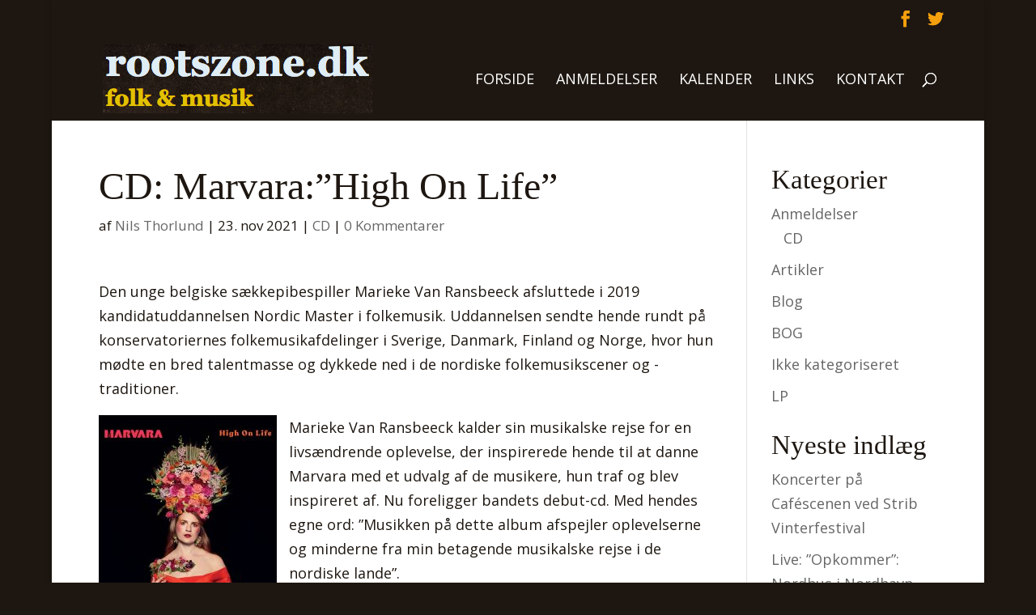

--- FILE ---
content_type: text/html; charset=UTF-8
request_url: https://rootszone.dk/cd-marvarahigh-on-life/
body_size: 9762
content:
<!DOCTYPE html>
<html lang="da-DK">
<head>
	<meta charset="UTF-8" />
<meta http-equiv="X-UA-Compatible" content="IE=edge">
	<link rel="pingback" href="https://rootszone.dk/xmlrpc.php" />

	<script type="text/javascript">
		document.documentElement.className = 'js';
	</script>

	<script>var et_site_url='https://rootszone.dk';var et_post_id='47154';function et_core_page_resource_fallback(a,b){"undefined"===typeof b&&(b=a.sheet.cssRules&&0===a.sheet.cssRules.length);b&&(a.onerror=null,a.onload=null,a.href?a.href=et_site_url+"/?et_core_page_resource="+a.id+et_post_id:a.src&&(a.src=et_site_url+"/?et_core_page_resource="+a.id+et_post_id))}
</script><title>CD: Marvara:”High On Life” | rootszone.dk | Folk &amp; Musik</title>
<link rel='dns-prefetch' href='//secure.gravatar.com' />
<link rel='dns-prefetch' href='//fonts.googleapis.com' />
<link rel='dns-prefetch' href='//s.w.org' />
<link rel='dns-prefetch' href='//v0.wordpress.com' />
<link rel="alternate" type="application/rss+xml" title="rootszone.dk | Folk &amp; Musik &raquo; Feed" href="https://rootszone.dk/feed/" />
<link rel="alternate" type="application/rss+xml" title="rootszone.dk | Folk &amp; Musik &raquo;-kommentar-feed" href="https://rootszone.dk/comments/feed/" />
<link rel="alternate" type="application/rss+xml" title="rootszone.dk | Folk &amp; Musik &raquo; CD: Marvara:”High On Life”-kommentar-feed" href="https://rootszone.dk/cd-marvarahigh-on-life/feed/" />
		<script type="text/javascript">
			window._wpemojiSettings = {"baseUrl":"https:\/\/s.w.org\/images\/core\/emoji\/13.0.1\/72x72\/","ext":".png","svgUrl":"https:\/\/s.w.org\/images\/core\/emoji\/13.0.1\/svg\/","svgExt":".svg","source":{"concatemoji":"https:\/\/rootszone.dk\/wp-includes\/js\/wp-emoji-release.min.js?ver=68c7dab59b45d1f913d55b47b785495b"}};
			!function(e,a,t){var n,r,o,i=a.createElement("canvas"),p=i.getContext&&i.getContext("2d");function s(e,t){var a=String.fromCharCode;p.clearRect(0,0,i.width,i.height),p.fillText(a.apply(this,e),0,0);e=i.toDataURL();return p.clearRect(0,0,i.width,i.height),p.fillText(a.apply(this,t),0,0),e===i.toDataURL()}function c(e){var t=a.createElement("script");t.src=e,t.defer=t.type="text/javascript",a.getElementsByTagName("head")[0].appendChild(t)}for(o=Array("flag","emoji"),t.supports={everything:!0,everythingExceptFlag:!0},r=0;r<o.length;r++)t.supports[o[r]]=function(e){if(!p||!p.fillText)return!1;switch(p.textBaseline="top",p.font="600 32px Arial",e){case"flag":return s([127987,65039,8205,9895,65039],[127987,65039,8203,9895,65039])?!1:!s([55356,56826,55356,56819],[55356,56826,8203,55356,56819])&&!s([55356,57332,56128,56423,56128,56418,56128,56421,56128,56430,56128,56423,56128,56447],[55356,57332,8203,56128,56423,8203,56128,56418,8203,56128,56421,8203,56128,56430,8203,56128,56423,8203,56128,56447]);case"emoji":return!s([55357,56424,8205,55356,57212],[55357,56424,8203,55356,57212])}return!1}(o[r]),t.supports.everything=t.supports.everything&&t.supports[o[r]],"flag"!==o[r]&&(t.supports.everythingExceptFlag=t.supports.everythingExceptFlag&&t.supports[o[r]]);t.supports.everythingExceptFlag=t.supports.everythingExceptFlag&&!t.supports.flag,t.DOMReady=!1,t.readyCallback=function(){t.DOMReady=!0},t.supports.everything||(n=function(){t.readyCallback()},a.addEventListener?(a.addEventListener("DOMContentLoaded",n,!1),e.addEventListener("load",n,!1)):(e.attachEvent("onload",n),a.attachEvent("onreadystatechange",function(){"complete"===a.readyState&&t.readyCallback()})),(n=t.source||{}).concatemoji?c(n.concatemoji):n.wpemoji&&n.twemoji&&(c(n.twemoji),c(n.wpemoji)))}(window,document,window._wpemojiSettings);
		</script>
		<meta content="Divi v.4.9.0" name="generator"/><style type="text/css">
img.wp-smiley,
img.emoji {
	display: inline !important;
	border: none !important;
	box-shadow: none !important;
	height: 1em !important;
	width: 1em !important;
	margin: 0 .07em !important;
	vertical-align: -0.1em !important;
	background: none !important;
	padding: 0 !important;
}
</style>
	<link rel='stylesheet' id='wp-block-library-css'  href='https://rootszone.dk/wp-includes/css/dist/block-library/style.min.css?ver=68c7dab59b45d1f913d55b47b785495b' type='text/css' media='all' />
<style id='wp-block-library-inline-css' type='text/css'>
.has-text-align-justify{text-align:justify;}
</style>
<link rel='stylesheet' id='divi-style-css'  href='https://rootszone.dk/wp-content/themes/Divi/style.css?ver=4.9.0' type='text/css' media='all' />
<link rel='stylesheet' id='et-builder-googlefonts-cached-css'  href='https://fonts.googleapis.com/css?family=Open+Sans:300,300italic,regular,italic,600,600italic,700,700italic,800,800italic&#038;subset=latin-ext,greek,greek-ext,vietnamese,cyrillic,latin,cyrillic-ext&#038;display=swap' type='text/css' media='all' />
<link rel='stylesheet' id='dashicons-css'  href='https://rootszone.dk/wp-includes/css/dashicons.min.css?ver=68c7dab59b45d1f913d55b47b785495b' type='text/css' media='all' />
<link rel='stylesheet' id='jetpack_css-css'  href='https://rootszone.dk/wp-content/plugins/jetpack/css/jetpack.css?ver=9.8.3' type='text/css' media='all' />
<!--n2css--><!--n2js--><script type='text/javascript' src='https://rootszone.dk/wp-includes/js/jquery/jquery.min.js?ver=3.5.1' id='jquery-core-js'></script>
<script type='text/javascript' src='https://rootszone.dk/wp-includes/js/jquery/jquery-migrate.min.js?ver=3.3.2' id='jquery-migrate-js'></script>
<link rel="https://api.w.org/" href="https://rootszone.dk/wp-json/" /><link rel="alternate" type="application/json" href="https://rootszone.dk/wp-json/wp/v2/posts/47154" /><link rel="EditURI" type="application/rsd+xml" title="RSD" href="https://rootszone.dk/xmlrpc.php?rsd" />
<link rel="wlwmanifest" type="application/wlwmanifest+xml" href="https://rootszone.dk/wp-includes/wlwmanifest.xml" /> 

<link rel="canonical" href="https://rootszone.dk/cd-marvarahigh-on-life/" />
<link rel='shortlink' href='https://wp.me/p45mGP-cgy' />
<link rel="alternate" type="application/json+oembed" href="https://rootszone.dk/wp-json/oembed/1.0/embed?url=https%3A%2F%2Frootszone.dk%2Fcd-marvarahigh-on-life%2F" />
<link rel="alternate" type="text/xml+oembed" href="https://rootszone.dk/wp-json/oembed/1.0/embed?url=https%3A%2F%2Frootszone.dk%2Fcd-marvarahigh-on-life%2F&#038;format=xml" />
  <meta property="fb:app_id" content="" />
  <meta property="fb:admins" content="" />
   
		<style type="text/css">
			.social-ring:after {
				 clear: both;
			}
				   
			.social-ring:before,
			.social-ring:after {
				 content: "";
				 display: table;
			}
			
			.social-ring {
				margin: 0 0 0.5em !important;
				padding: 0 !important;
				line-height: 20px !important;
				height: auto;
				font-size: 11px;
			}
			.social-ring-button {
				float: left !important;
								height: 30px;
								margin: 0 5px 0 0 !important;
				padding: 0 !important;
			}
			.social-ring .social-ring-button iframe {
				max-width: none !important;
			}
		</style>
	<meta name="viewport" content="width=device-width, initial-scale=1.0, maximum-scale=1.0, user-scalable=0" /><link rel="preload" href="https://rootszone.dk/wp-content/themes/Divi/core/admin/fonts/modules.ttf" as="font" crossorigin="anonymous">
<!-- Dynamic Widgets by QURL loaded - http://www.dynamic-widgets.com //-->
<style type="text/css" id="custom-background-css">
body.custom-background { background-color: #1e1711; }
</style>
	
<!-- Jetpack Open Graph Tags -->
<meta property="og:type" content="article" />
<meta property="og:title" content="CD: Marvara:”High On Life”" />
<meta property="og:url" content="https://rootszone.dk/cd-marvarahigh-on-life/" />
<meta property="og:description" content="Den unge belgiske sækkepibespiller Marieke Van Ransbeeck afsluttede i 2019 kandidatuddannelsen Nordic Master i folkemusik. Uddannelsen sendte hende rundt på konservatoriernes folkemusikafdelinger i…" />
<meta property="article:published_time" content="2021-11-23T10:03:02+00:00" />
<meta property="article:modified_time" content="2021-11-23T10:13:35+00:00" />
<meta property="og:site_name" content="rootszone.dk | Folk &amp; Musik" />
<meta property="og:image" content="http://rootszone.dk/wp-content/uploads/MARVANA-GO2121-750x750-1-220x220.jpg" />
<meta property="og:image:width" content="220" />
<meta property="og:image:height" content="220" />
<meta property="og:locale" content="da_DK" />
<meta name="twitter:text:title" content="CD: Marvara:”High On Life”" />
<meta name="twitter:image" content="http://rootszone.dk/wp-content/uploads/MARVANA-GO2121-750x750-1-220x220.jpg?w=144" />
<meta name="twitter:card" content="summary" />

<!-- End Jetpack Open Graph Tags -->
<link rel="stylesheet" id="et-divi-customizer-global-cached-inline-styles" href="https://rootszone.dk/wp-content/et-cache/global/et-divi-customizer-global-17675423125067.min.css" onerror="et_core_page_resource_fallback(this, true)" onload="et_core_page_resource_fallback(this)" /></head>
<body class="post-template-default single single-post postid-47154 single-format-standard custom-background et_pb_button_helper_class et_fullwidth_secondary_nav et_fixed_nav et_show_nav et_pb_show_title et_secondary_nav_enabled et_primary_nav_dropdown_animation_fade et_secondary_nav_dropdown_animation_fade et_header_style_left et_pb_footer_columns3 et_boxed_layout et_cover_background et_pb_gutter osx et_pb_gutters2 et_right_sidebar et_divi_theme et-db et_minified_js et_minified_css">
	<div id="page-container">

					<div id="top-header">
			<div class="container clearfix">

			
				<div id="et-secondary-menu">
				<ul class="et-social-icons">

	<li class="et-social-icon et-social-facebook">
		<a href="https://www.facebook.com/RootsZonedk-76698700580/?fref=ts" class="icon">
			<span>Facebook</span>
		</a>
	</li>
	<li class="et-social-icon et-social-twitter">
		<a href="https://twitter.com/rootszone" class="icon">
			<span>Twitter</span>
		</a>
	</li>

</ul>				</div> <!-- #et-secondary-menu -->

			</div> <!-- .container -->
		</div> <!-- #top-header -->
		
	
			<header id="main-header" data-height-onload="89">
			<div class="container clearfix et_menu_container">
							<div class="logo_container">
					<span class="logo_helper"></span>
					<a href="https://rootszone.dk/">
						<img src="http://rootszone.dk/wp-content/uploads/2016/08/rootszone_logo.jpg" alt="rootszone.dk | Folk &amp; Musik" id="logo" data-height-percentage="100" />
					</a>
				</div>
							<div id="et-top-navigation" data-height="89" data-fixed-height="130">
											<nav id="top-menu-nav">
						<ul id="top-menu" class="nav"><li id="menu-item-771" class="menu-item menu-item-type-custom menu-item-object-custom menu-item-home menu-item-771"><a href="http://rootszone.dk">Forside</a></li>
<li id="menu-item-45853" class="menu-item menu-item-type-post_type menu-item-object-page menu-item-45853"><a href="https://rootszone.dk/anmeldelser/">Anmeldelser</a></li>
<li id="menu-item-13" class="menu-item menu-item-type-post_type menu-item-object-page menu-item-13"><a href="https://rootszone.dk/kalender/">Kalender</a></li>
<li id="menu-item-14628" class="menu-item menu-item-type-post_type menu-item-object-page menu-item-14628"><a href="https://rootszone.dk/links/">Links</a></li>
<li id="menu-item-18" class="menu-item menu-item-type-post_type menu-item-object-page menu-item-18"><a href="https://rootszone.dk/kontakt/">Kontakt</a></li>
</ul>						</nav>
					
					
					
										<div id="et_top_search">
						<span id="et_search_icon"></span>
					</div>
					
					<div id="et_mobile_nav_menu">
				<div class="mobile_nav closed">
					<span class="select_page">Vælg en side</span>
					<span class="mobile_menu_bar mobile_menu_bar_toggle"></span>
				</div>
			</div>				</div> <!-- #et-top-navigation -->
			</div> <!-- .container -->
			<div class="et_search_outer">
				<div class="container et_search_form_container">
					<form role="search" method="get" class="et-search-form" action="https://rootszone.dk/">
					<input type="search" class="et-search-field" placeholder="Søg &hellip;" value="" name="s" title="Søg efter:" />					</form>
					<span class="et_close_search_field"></span>
				</div>
			</div>
		</header> <!-- #main-header -->
			<div id="et-main-area">
	
<div id="main-content">
		<div class="container">
		<div id="content-area" class="clearfix">
			<div id="left-area">
											<article id="post-47154" class="et_pb_post post-47154 post type-post status-publish format-standard hentry category-cd">
											<div class="et_post_meta_wrapper">
							<h1 class="entry-title">CD: Marvara:”High On Life”</h1>

						<p class="post-meta"> af <span class="author vcard"><a href="https://rootszone.dk/author/nils-thorlund/" title="Indlæg af Nils Thorlund" rel="author">Nils Thorlund</a></span> | <span class="published">23. nov 2021</span> | <a href="https://rootszone.dk/category/anmeldelser/cd/" rel="category tag">CD</a> | <span class="comments-number"><a href="https://rootszone.dk/cd-marvarahigh-on-life/#respond">0 Kommentarer</a></span></p>
												</div> <!-- .et_post_meta_wrapper -->
				
					<div class="entry-content">
					<p>Den unge belgiske sækkepibespiller Marieke Van Ransbeeck afsluttede i 2019 kandidatuddannelsen Nordic Master i folkemusik. Uddannelsen sendte hende rundt på konservatoriernes folkemusikafdelinger i Sverige, Danmark, Finland og Norge, hvor hun mødte en bred talentmasse og dykkede ned i de nordiske folkemusikscener og -traditioner.</p>
<p><img loading="lazy" class="alignleft size-thumbnail wp-image-47156" src="http://rootszone.dk/wp-content/uploads/MARVANA-GO2121-750x750-1-220x220.jpg" alt="" width="220" height="220" />Marieke Van Ransbeeck kalder sin musikalske rejse for en livsændrende oplevelse, der inspirerede hende til at danne Marvara med et udvalg af de musikere, hun traf og blev inspireret af. Nu foreligger bandets debut-cd. Med hendes egne ord: ”Musikken på dette album afspejler oplevelserne og minderne fra min betagende musikalske rejse i de nordiske lande”.</p>
<p>Foruden kapelmesteren selv på diverse sækkepiber og vokal hører vi danske Villads Hoffmann (cittern, guitar, violin og vokal) og Frederik Mensink (kontrabas, vokal), svenske Mårten Hillbom (percussion, vokal) samt belgisk Hilke Bauweraerts (diatonisk harmonika, vokal). For fuldstændighedens skyld skal endelig nævnes gæstevokalist på et enkelt nummer belgiske Mart Geerinck.</p>
<p>Marieke Van Ransbeeck kan krediteres for samtlige kompositioner og arrangementer, og der er tale om et ganske modent stykke arbejde for hendes alderssegment. Originale og interessante melodilinjer er indsvøbt i fine og stærkt afvekslende arrangementer. Syntesen er en særdeles dynamisk og appellerende nutidig musik med udspring i et konglomerat af traditionelle tonesprog.</p>
<p>Trods sækkepibernes hovedrolle er Marvaras øvrige musikere levnet plads til fyldige selvstændige indsatser og bidrager derved markant til afvekslingen og dynamikken i arrangementerne. Opmærksomheden holdes konstant vågen af Marvaras yderst velspillende unge besætning.</p>
<p>Den blotte konstatering af, at en eller anden belgier har udgivet en cd, ville være skammeligt og særdeles synd for såvel Marvara som for dem, der måtte nøjes med sligt. ”High On Life” er en debut med store løfter for fremtiden, og der er gode grunde til med forventning at følge Marieke Van Ransbeecks musikalske udvikling fremover.</p>
<p><a href="www.marvaramusic.com">www.marvaramusic.com</a></p>
<p><a href="Marvara | Facebook">Marvara | Facebook</a></p>
<p><a href="https://music.youtube.com/search?q=marvara">https://music.youtube.com/search?q=marvara</a></p>
<!-- Like & Share Button: https://firecask.com/services/development/wordpress/ --><div class="fb-like" data-href=https%3A%2F%2Frootszone.dk%2Fcd-marvarahigh-on-life%2F layout=standard action=like show-faces=true share=on></div><!-- Social Ring Buttons Start --><div class="social-ring">
<div class="social-ring-button"><fb:like href="https://rootszone.dk/cd-marvarahigh-on-life/" showfaces="false" layout="button_count" action="like"></fb:like></div>
<div class="social-ring-button"><a href="https://www.facebook.com/sharer/sharer.php?s=100&p[url]=https://rootszone.dk/cd-marvarahigh-on-life/" target="_blank"
							onclick="window.open('https://www.facebook.com/sharer/sharer.php?s=100&p[url]=https://rootszone.dk/cd-marvarahigh-on-life/', 'newwindow', 'width=600, height=450'); return false;" >
							<img style="display:block; background: none; padding: 0px; border:0px;" src="https://rootszone.dk/wp-content/plugins/wordpress-social-ring/includes/../admin/images/sr-fb-share.png" alt="Share"/>
						</a></div>
<div class="social-ring-button"><div class="g-plusone" data-href="https://rootszone.dk/cd-marvarahigh-on-life/" data-size="medium" ></div></div>
<div class="social-ring-button"><div class="g-plus" data-annotation="bubble" data-action="share" data-href="https://rootszone.dk/cd-marvarahigh-on-life/" data-size="medium" ></div></div>
<div class="social-ring-button"><a rel="nofollow" href="http://twitter.com/share" lang="da" data-url="https://rootszone.dk/cd-marvarahigh-on-life/" data-text="CD: Marvara:”High On Life”" data-count="horizontal" class="sr-twitter-button twitter-share-button"></a></div>
</div><!-- Social Ring Buttons End -->
					</div> <!-- .entry-content -->
					<div class="et_post_meta_wrapper">
					<!-- You can start editing here. -->

<section id="comment-wrap">
		   <div id="comment-section" class="nocomments">
		  			 <!-- If comments are open, but there are no comments. -->

		  	   </div>
					<div id="respond" class="comment-respond">
		<h3 id="reply-title" class="comment-reply-title"><span>Indsend Kommentar</span> <small><a rel="nofollow" id="cancel-comment-reply-link" href="/cd-marvarahigh-on-life/#respond" style="display:none;">Annuller svar</a></small></h3><form action="https://rootszone.dk/wp-comments-post.php" method="post" id="commentform" class="comment-form"><p class="comment-notes"><span id="email-notes">Din e-mailadresse vil ikke blive publiceret.</span> Krævede felter er markeret med <span class="required">*</span></p><p class="comment-form-comment"><label for="comment">Kommentar</label> <textarea id="comment" name="comment" cols="45" rows="8" maxlength="65525" required="required"></textarea></p><p class="comment-form-author"><label for="author">Navn <span class="required">*</span></label> <input id="author" name="author" type="text" value="" size="30" maxlength="245" required='required' /></p>
<p class="comment-form-email"><label for="email">E-mail <span class="required">*</span></label> <input id="email" name="email" type="text" value="" size="30" maxlength="100" aria-describedby="email-notes" required='required' /></p>
<p class="comment-form-url"><label for="url">Websted</label> <input id="url" name="url" type="text" value="" size="30" maxlength="200" /></p>
<p class="comment-form-cookies-consent"><input id="wp-comment-cookies-consent" name="wp-comment-cookies-consent" type="checkbox" value="yes" /> <label for="wp-comment-cookies-consent">Gem mit navn, mail og websted i denne browser til næste gang jeg kommenterer.</label></p>
<p class="comment-subscription-form"><input type="checkbox" name="subscribe_comments" id="subscribe_comments" value="subscribe" style="width: auto; -moz-appearance: checkbox; -webkit-appearance: checkbox;" /> <label class="subscribe-label" id="subscribe-label" for="subscribe_comments">Notify me of follow-up comments by email.</label></p><p class="comment-subscription-form"><input type="checkbox" name="subscribe_blog" id="subscribe_blog" value="subscribe" style="width: auto; -moz-appearance: checkbox; -webkit-appearance: checkbox;" /> <label class="subscribe-label" id="subscribe-blog-label" for="subscribe_blog">Notify me of new posts by email.</label></p><p class="form-submit"><input name="submit" type="submit" id="submit" class="submit et_pb_button" value="Indsend Kommentar" /> <input type='hidden' name='comment_post_ID' value='47154' id='comment_post_ID' />
<input type='hidden' name='comment_parent' id='comment_parent' value='0' />
</p><p style="display: none;"><input type="hidden" id="akismet_comment_nonce" name="akismet_comment_nonce" value="35fefa4a91" /></p><p style="display: none !important;"><label>&#916;<textarea name="ak_hp_textarea" cols="45" rows="8" maxlength="100"></textarea></label><input type="hidden" id="ak_js_1" name="ak_js" value="155"/><script>document.getElementById( "ak_js_1" ).setAttribute( "value", ( new Date() ).getTime() );</script></p></form>	</div><!-- #respond -->
		</section>					</div> <!-- .et_post_meta_wrapper -->
				</article> <!-- .et_pb_post -->

						</div> <!-- #left-area -->

				<div id="sidebar">
		<div id="categories-3" class="et_pb_widget widget_categories"><h4 class="widgettitle">Kategorier</h4>
			<ul>
					<li class="cat-item cat-item-6"><a href="https://rootszone.dk/category/anmeldelser/">Anmeldelser</a>
<ul class='children'>
	<li class="cat-item cat-item-7"><a href="https://rootszone.dk/category/anmeldelser/cd/">CD</a>
</li>
</ul>
</li>
	<li class="cat-item cat-item-5"><a href="https://rootszone.dk/category/artikler/">Artikler</a>
</li>
	<li class="cat-item cat-item-12"><a href="https://rootszone.dk/category/blog/">Blog</a>
</li>
	<li class="cat-item cat-item-30"><a href="https://rootszone.dk/category/bog/">BOG</a>
</li>
	<li class="cat-item cat-item-1"><a href="https://rootszone.dk/category/ikke-kategoriseret/">Ikke kategoriseret</a>
</li>
	<li class="cat-item cat-item-623"><a href="https://rootszone.dk/category/lp/">LP</a>
</li>
			</ul>

			</div> <!-- end .et_pb_widget -->
		<div id="recent-posts-2" class="et_pb_widget widget_recent_entries">
		<h4 class="widgettitle">Nyeste indlæg</h4>
		<ul>
											<li>
					<a href="https://rootszone.dk/koncerter-paa-cafescenen-ved-strib-vinterfestival-2026/">Koncerter på Caféscenen ved Strib Vinterfestival</a>
									</li>
											<li>
					<a href="https://rootszone.dk/live-opkommer-nordhus-i-nordhavn-kbh/">Live: ”Opkommer”: Nordhus i Nordhavn, Kbh.</a>
									</li>
											<li>
					<a href="https://rootszone.dk/skagen-festival-nyt-format-samme-musikalske-sjael/">Skagen Festival: Nyt format, samme musikalske sjæl</a>
									</li>
											<li>
					<a href="https://rootszone.dk/back-to-the-roots-festival/">Back To The Roots Festival</a>
									</li>
											<li>
					<a href="https://rootszone.dk/jeanette-evansson-anette-thorsheim-ostom-vestom/">CD: Jeanette Evansson &#038; Anette Thorsheim: Östom Vestom</a>
									</li>
					</ul>

		</div> <!-- end .et_pb_widget --><div id="categories-4" class="et_pb_widget widget_categories"><h4 class="widgettitle">Kategorier</h4>
			<ul>
					<li class="cat-item cat-item-6"><a href="https://rootszone.dk/category/anmeldelser/">Anmeldelser</a>
</li>
	<li class="cat-item cat-item-5"><a href="https://rootszone.dk/category/artikler/">Artikler</a>
</li>
	<li class="cat-item cat-item-12"><a href="https://rootszone.dk/category/blog/">Blog</a>
</li>
	<li class="cat-item cat-item-30"><a href="https://rootszone.dk/category/bog/">BOG</a>
</li>
	<li class="cat-item cat-item-7"><a href="https://rootszone.dk/category/anmeldelser/cd/">CD</a>
</li>
	<li class="cat-item cat-item-1"><a href="https://rootszone.dk/category/ikke-kategoriseret/">Ikke kategoriseret</a>
</li>
	<li class="cat-item cat-item-623"><a href="https://rootszone.dk/category/lp/">LP</a>
</li>
			</ul>

			</div> <!-- end .et_pb_widget -->	</div> <!-- end #sidebar -->
		</div> <!-- #content-area -->
	</div> <!-- .container -->
	</div> <!-- #main-content -->


			<footer id="main-footer">
				
<div class="container">
    <div id="footer-widgets" class="clearfix">
		<div class="footer-widget">
		<div id="recent-posts-3" class="fwidget et_pb_widget widget_recent_entries">
		<h4 class="title">Nyeste indlæg</h4>
		<ul>
											<li>
					<a href="https://rootszone.dk/koncerter-paa-cafescenen-ved-strib-vinterfestival-2026/">Koncerter på Caféscenen ved Strib Vinterfestival</a>
									</li>
											<li>
					<a href="https://rootszone.dk/live-opkommer-nordhus-i-nordhavn-kbh/">Live: ”Opkommer”: Nordhus i Nordhavn, Kbh.</a>
									</li>
											<li>
					<a href="https://rootszone.dk/skagen-festival-nyt-format-samme-musikalske-sjael/">Skagen Festival: Nyt format, samme musikalske sjæl</a>
									</li>
											<li>
					<a href="https://rootszone.dk/back-to-the-roots-festival/">Back To The Roots Festival</a>
									</li>
											<li>
					<a href="https://rootszone.dk/jeanette-evansson-anette-thorsheim-ostom-vestom/">CD: Jeanette Evansson &#038; Anette Thorsheim: Östom Vestom</a>
									</li>
											<li>
					<a href="https://rootszone.dk/folkets-festival-i-to-dage-med-bred-vifte-af-nordisk-musik/">Folkets Festival i to dage med bred vifte af nordisk musik</a>
									</li>
											<li>
					<a href="https://rootszone.dk/mari-boine-goaskinviellja-2025-reissue-lp-cd-udkom-i-december-digital-udgave-31-januar/">Mari Boine: Goaskinviellja (2025 Reissue). LP/CD udkom i december. Digital udgave: 31. januar</a>
									</li>
											<li>
					<a href="https://rootszone.dk/cd-ragna/">CD: Ragna</a>
									</li>
					</ul>

		</div> <!-- end .fwidget --></div> <!-- end .footer-widget --><div class="footer-widget"><div id="recent-comments-3" class="fwidget et_pb_widget widget_recent_comments"><h4 class="title">Nyeste kommentarer</h4><ul id="recentcomments"><li class="recentcomments"><span class="comment-author-link">Lars Tullberg</span> til <a href="https://rootszone.dk/cd-erik-grip-jeg-er-her-endnu-2/#comment-118368">CD: Erik Grip: Jeg er her endnu</a></li><li class="recentcomments"><span class="comment-author-link">Ane Mette Wiig</span> til <a href="https://rootszone.dk/digitalt-stundom-hvis-ikke-de-er-doede-lever-de-endnu/#comment-117954">Digital: Stundom: Hvis ikke de er døde, lever de endnu</a></li><li class="recentcomments"><span class="comment-author-link">Kristian Bjørn Jensen</span> til <a href="https://rootszone.dk/cd-jydsk-paa-naesen-til-lejligheden/#comment-116243">CD: Jydsk på Næsen: ”Til lejligheden”</a></li><li class="recentcomments"><span class="comment-author-link">Uffe Stampesøe</span> til <a href="https://rootszone.dk/tf25-michael-falch-zonen/#comment-116242">TF25: Michael Falch &#038; Zonen</a></li><li class="recentcomments"><span class="comment-author-link">Claus Hellgren Larsen</span> til <a href="https://rootszone.dk/live-billie-marten-lille-vega/#comment-116238">Live: Billie Marten: Lille Vega</a></li><li class="recentcomments"><span class="comment-author-link">Erik Hansen</span> til <a href="https://rootszone.dk/nekrolog-tony-vejslev-25-oktober-1926-13-januar-2020/#comment-115470">Nekrolog: Tony Vejslev 25. oktober 1926-13. januar 2020.</a></li></ul></div> <!-- end .fwidget --></div> <!-- end .footer-widget --><div class="footer-widget"><div id="top-posts-2" class="fwidget et_pb_widget widget_top-posts"><h4 class="title">Mest læste</h4><ul>				<li>
					<a href="https://rootszone.dk/koncerter-paa-cafescenen-ved-strib-vinterfestival-2026/" class="bump-view" data-bump-view="tp">Koncerter på Caféscenen ved Strib Vinterfestival</a>					</li>
								<li>
					<a href="https://rootszone.dk/" class="bump-view" data-bump-view="tp">Forside</a>					</li>
								<li>
					<a href="https://rootszone.dk/skagen-festival-nyt-format-samme-musikalske-sjael/" class="bump-view" data-bump-view="tp">Skagen Festival: Nyt format, samme musikalske sjæl</a>					</li>
								<li>
					<a href="https://rootszone.dk/live-opkommer-nordhus-i-nordhavn-kbh/" class="bump-view" data-bump-view="tp">Live: ”Opkommer”: Nordhus i Nordhavn, Kbh.</a>					</li>
								<li>
					<a href="https://rootszone.dk/hilal-kaya-med-et-staerkt-og-personligt-debutalbum/" class="bump-view" data-bump-view="tp">Hilal Kaya med et stærkt og personligt debutalbum</a>					</li>
								<li>
					<a href="https://rootszone.dk/nyheder/" class="bump-view" data-bump-view="tp">Nyheder</a>					</li>
								<li>
					<a href="https://rootszone.dk/live-copenhagen-slim/" class="bump-view" data-bump-view="tp">Live: Copenhagen Slim</a>					</li>
								<li>
					<a href="https://rootszone.dk/54266-2/" class="bump-view" data-bump-view="tp">Mindeord om Anders Roland</a>					</li>
				</ul></div> <!-- end .fwidget --></div> <!-- end .footer-widget -->    </div> <!-- #footer-widgets -->
</div>    <!-- .container -->

		
				<div id="footer-bottom">
					<div class="container clearfix">
				<ul class="et-social-icons">

	<li class="et-social-icon et-social-facebook">
		<a href="https://www.facebook.com/RootsZonedk-76698700580/?fref=ts" class="icon">
			<span>Facebook</span>
		</a>
	</li>
	<li class="et-social-icon et-social-twitter">
		<a href="https://twitter.com/rootszone" class="icon">
			<span>Twitter</span>
		</a>
	</li>

</ul><div id="footer-info">Rootszone.dk</div>					</div>	<!-- .container -->
				</div>
			</footer> <!-- #main-footer -->
		</div> <!-- #et-main-area -->


	</div> <!-- #page-container -->

				<!-- Social Ring JS Start -->
			<div id="fb-root"></div><script src="http://connect.facebook.net/da_DK/all.js#xfbml=1"></script><script type="text/javascript">
								window.___gcfg = {
								  lang: 'da'
								};
								(function() {
									var po = document.createElement('script'); po.type = 'text/javascript'; po.async = true;
									po.src = 'https://apis.google.com/js/plusone.js';
									var s = document.getElementsByTagName('script')[0]; s.parentNode.insertBefore(po, s);
								})();
							</script>
							<script type='text/javascript' src='https://apis.google.com/js/plusone.js'></script><script type='text/javascript' src='http://platform.twitter.com/widgets.js'></script>		<!-- Social Ring JS End -->
	<script type='text/javascript' src='https://rootszone.dk/wp-includes/js/comment-reply.min.js?ver=68c7dab59b45d1f913d55b47b785495b' id='comment-reply-js'></script>
<script type='text/javascript' id='divi-custom-script-js-extra'>
/* <![CDATA[ */
var DIVI = {"item_count":"%d Item","items_count":"%d Items"};
var et_shortcodes_strings = {"previous":"Forrige","next":"N\u00e6ste"};
var et_pb_custom = {"ajaxurl":"https:\/\/rootszone.dk\/wp-admin\/admin-ajax.php","images_uri":"https:\/\/rootszone.dk\/wp-content\/themes\/Divi\/images","builder_images_uri":"https:\/\/rootszone.dk\/wp-content\/themes\/Divi\/includes\/builder\/images","et_frontend_nonce":"302ba80df1","subscription_failed":"V\u00e6lg venligst felterne nedenfor for at sikre, at du har indtastet de korrekte oplysninger.","et_ab_log_nonce":"69214ebfbc","fill_message":"Udfyld venligst f\u00f8lgende felter:","contact_error_message":"Fiks venligst f\u00f8lgende fejl:","invalid":"Ugyldig e-mail","captcha":"Captcha","prev":"Forrige","previous":"Tidligere","next":"N\u00e6ste","wrong_captcha":"Du indtastede det forkerte nummer i captcha.","wrong_checkbox":"Checkbox","ignore_waypoints":"no","is_divi_theme_used":"1","widget_search_selector":".widget_search","ab_tests":[],"is_ab_testing_active":"","page_id":"47154","unique_test_id":"","ab_bounce_rate":"5","is_cache_plugin_active":"no","is_shortcode_tracking":"","tinymce_uri":""}; var et_builder_utils_params = {"condition":{"diviTheme":true,"extraTheme":false},"scrollLocations":["app","top"],"builderScrollLocations":{"desktop":"app","tablet":"app","phone":"app"},"onloadScrollLocation":"app","builderType":"fe"}; var et_frontend_scripts = {"builderCssContainerPrefix":"#et-boc","builderCssLayoutPrefix":"#et-boc .et-l"};
var et_pb_box_shadow_elements = [];
var et_pb_motion_elements = {"desktop":[],"tablet":[],"phone":[]};
var et_pb_sticky_elements = [];
/* ]]> */
</script>
<script type='text/javascript' src='https://rootszone.dk/wp-content/themes/Divi/js/custom.unified.js?ver=4.9.0' id='divi-custom-script-js'></script>
<script type='text/javascript' src='https://rootszone.dk/wp-content/themes/Divi/core/admin/js/common.js?ver=4.9.0' id='et-core-common-js'></script>
<script type='text/javascript' src='https://rootszone.dk/wp-includes/js/wp-embed.min.js?ver=68c7dab59b45d1f913d55b47b785495b' id='wp-embed-js'></script>
<script defer type='text/javascript' src='https://rootszone.dk/wp-content/plugins/akismet/_inc/akismet-frontend.js?ver=1679416094' id='akismet-frontend-js'></script>
    <!-- Like & Share Button: https://firecask.com/services/development/wordpress/ -->
    <div id="fb-root"></div>
    <script>
      (function(d, s, id) {
        var js, fjs = d.getElementsByTagName(s)[0];
        if (d.getElementById(id)) return;
        js = d.createElement(s);
        js.id = id;
        js.src = "//connect.facebook.net/en_US/sdk.js#xfbml=1&appId=&version=v2.3";
        fjs.parentNode.insertBefore(js, fjs);
      }(document, 'script', 'facebook-jssdk'));
    </script>
<script src='https://stats.wp.com/e-202604.js' defer></script>
<script>
	_stq = window._stq || [];
	_stq.push([ 'view', {v:'ext',j:'1:9.8.3',blog:'60384207',post:'47154',tz:'2',srv:'rootszone.dk'} ]);
	_stq.push([ 'clickTrackerInit', '60384207', '47154' ]);
</script>
</body>
</html>


--- FILE ---
content_type: text/html; charset=utf-8
request_url: https://accounts.google.com/o/oauth2/postmessageRelay?parent=https%3A%2F%2Frootszone.dk&jsh=m%3B%2F_%2Fscs%2Fabc-static%2F_%2Fjs%2Fk%3Dgapi.lb.en.2kN9-TZiXrM.O%2Fd%3D1%2Frs%3DAHpOoo_B4hu0FeWRuWHfxnZ3V0WubwN7Qw%2Fm%3D__features__
body_size: 162
content:
<!DOCTYPE html><html><head><title></title><meta http-equiv="content-type" content="text/html; charset=utf-8"><meta http-equiv="X-UA-Compatible" content="IE=edge"><meta name="viewport" content="width=device-width, initial-scale=1, minimum-scale=1, maximum-scale=1, user-scalable=0"><script src='https://ssl.gstatic.com/accounts/o/2580342461-postmessagerelay.js' nonce="hQWiZJMu632dnhcQf4eXHg"></script></head><body><script type="text/javascript" src="https://apis.google.com/js/rpc:shindig_random.js?onload=init" nonce="hQWiZJMu632dnhcQf4eXHg"></script></body></html>